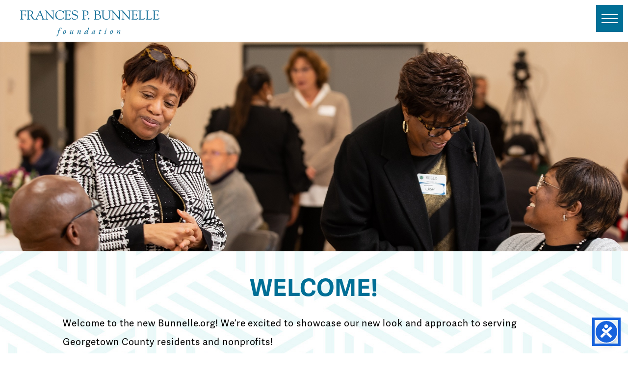

--- FILE ---
content_type: text/css
request_url: https://bunnelle.org/wp-content/themes/bunnelle-trike/style.css
body_size: 20197
content:
/*
Theme Name: Bunnelle Foundation 2020 by Three Ring Focus
Theme URL: http://ThreeRingFocus.com
Description: Responsive Website by Three Ring Focus
Author: Josh Castro
Author URI: ThreeRingFocus.com
Version: 9.9.9
Tags: Responsive, grey, white.
*/

/* 	
-•== DEFAULTS ==•- 
*/

* {
    box-sizing: border-box; /* border thickness & padding included inside box */
    margin: 0;
    padding: 0;
}
body {
    background-color: #fff;
    color: #000;
	font-family: adelle-sans, sans-serif;
    font-style: normal;
    font-weight: 400;
    font-size: 16px;
    letter-spacing: .06em;
    text-align: left;
    background-image: url(images/global/bg-pattern.jpg);
    background-position: top center;
    background-repeat: repeat;
}
.clear {
    clear: both;
}
input[type="checkbox"] {
    -webkit-appearance: checkbox;
}
input[type="radio"] {
    -webkit-appearance: radio;
    margin-top: 0px;
}
input[type="submit"], input[type="button"] {
    -webkit-appearance: button;
}


/* 	
-•== SCROLL BAR ==•- 
*/

/* Width */
::-webkit-scrollbar {
  width: 10px;
}
/* Track */
::-webkit-scrollbar-track {
  -webkit-box-shadow: inset 0 0 6px rgba(0,0,0,0.3); 
  background: #eee;
}
/* Handle */
::-webkit-scrollbar-thumb {
  -webkit-box-shadow: inset 0 0 6px rgba(0,0,0,0.3); 
  background: #006f96;
}


/* 	
-•== FONTS ==•- 
*/

h1, h2, h3, h4, h5, h6 {
    margin: 0 0 30px 0;
	line-height: 1em;
	font-weight: 700;
	text-transform: uppercase;
	color: #006f96;
}
h1 {
    font-size: 3em;
}
h2 {
    font-size: 2.5em;
}
h3 {
    font-size: 2em;
}
h4 {
    font-size: 1.5em;
}
h5 {
    font-size: 1em;
}
h6 {
    font-size: .8em;
}
p {
    font-size: 1.2em;
    line-height: 2em;
    margin: 0 0 30px 0;
}
a {
	color: #222;
    text-decoration: none;
    cursor: pointer;
	font-style: normal;
    transition: all .4s ease-in-out;
}
a:hover {
    text-decoration: none;
    color: #000;
}
ul {
    list-style: inside;
    list-style-type: disc;
    padding: 0px 20px;
    margin: 0 0 30px 0;
}
ol {
    list-style: inside;
    list-style-type: decimal;
    padding: 0px 20px;
    margin: 0 0 30px 0;
}
li {
    font-size: 1.2em;
    line-height: 2em;
}
em {
	letter-spacing: .01em;
}
p a, li a {
    text-decoration: underline;
}


/* 	
-•== HEADER ==•- 
*/

.headBar {
	width: 100%;
	padding: 10px 0;
	background-color: #fff;
}
.logo {
	width: 286px;
    height: 55px;
	margin: 10px 0 0 40px;
	float: left;
    display: block;
    background-size: 100%;
    text-indent: -9999px;
}
.logo a {
	width: 286px;
    height: 55px;
    display: block;
    background: url("images/global/logo.png");
    background-position: center;
    background-size: cover;
}
.topLink {
	text-align: right;
    padding: 10px 35px 0 0;
}
.topLink a {
    font-style: italic;
	letter-spacing: .06em;
	text-decoration: underline;
    font-size: .9em;
}

/* 	
-•== NAVIGATION ==•- 
*/

@media screen and (max-width: 1445px) {
  .navWrap, .hideMenu {
      display: none;
  }
}
.navWrap {
	float: right;
	padding-top: 10px;
}
.submenu {
    padding: 0px;
    margin: auto;
    width: 100%;
    letter-spacing: 0px;
}
.submenu ul {
    margin: 0;
    padding: 0;
    width: 100%;
    list-style: none;
}
.submenu li {
    margin: 0;
    padding: 0;
	padding-right: 25px;
    float: left;
    font-weight: 400;
    font-size: 18px;
    list-style: none;
    text-transform: uppercase;
	text-align: left;
}
.submenu li a {
    margin: 0;
    color: #006f96;
    display: block;
    position: relative;
    text-decoration: none;
    padding: 0px 10px;
    transition: color .4s ease-in-out;
}
.submenu li a:hover, .submenu li a:active, .submenu .current_page_item a {
    color: #111;
}
.submenu li a.sf-with-ul {
    padding-right: 10px;
}
.submenu li li a, .submenu li li a:link, .submenu li li {
    color: #006f96;
    width: 220px;
    margin-left: -15px;
    padding-top: 0px;
    font-size: 15px;
    font-weight: 400;
    line-height: 1em;
    position: relative;
    padding: 0px 0px 0px 10px;
    transition: color .4s ease-in-out;
}
.submenu li li {
	padding-bottom: 10px;
	background-color: #FFF;
}
.submenu ul ul li:first-child {
    padding-top: 10px;
    border-top: none;
}
.submenu ul ul li:last-child {
    border-bottom: none;
}
.submenu li li:last-child {
    border-bottom: none;
}
.submenu li li a:hover, .submenu li li a:active {
    color: #111;
    margin-left: -15px;
}
.submenu li ul {
    padding: 0;
    left: -999em;
    height: auto;
    width: 220px;
    z-index: 9999;
    margin: 0px 20px;
    position: absolute;
}
.submenu li ul a {
    width: 220px;
}
.submenu li ul ul {
    margin: -27px 0 0 170px;
}
.submenu li:hover ul ul, .submenu li:hover ul ul ul, .submenu li.sfHover ul ul, .submenu li.sfHover ul ul ul {
    left: -999em;
}
.submenu li:hover ul, .submenu li li:hover ul, .submenu li li li:hover ul, .submenu li.sfHover ul, .submenu li li.sfHover ul, .submenu li li li.sfHover ul, .submenu .menu-item-hover > .sub-menu {
    left: auto;
}
.submenu li:hover, .submenu li.sfHover, .submenu .menu-item-hover {
    position: static;
}


/* 	
-•== HOME PAGE ==•- 
*/
.royalSlider {
}
/* Hover Boxes Start*/
.boxThird {
	float: left;
	background-position: top center;
	background-size: cover;
	overflow: hidden;
	width: 33.33%;
	height: 500px;
	margin: 0;
}
.thisText {
	position: relative;
	top: 85px;
    left: 5%;
	text-decoration: none;
    transition: all 0.6s;
}
.btnBox {
	display: block;
	text-align: left;
	text-transform: uppercase;
	text-decoration: none;
	font-weight: 700;
	font-size: 3em;
	padding: 0;
	color: #fff;
    transition: all 0.2s;
	line-height: 1em;
}
.btnBox:hover {
	color: #fff;
}
.box-mission:before {background-image: url("images/home/pic1.jpg");}
.box-focus:before {background-image:url("images/home/pic2.jpg");}
.box-plans:before {background-image:url("images/home/pic3.jpg");}
#mission {background-image: url("images/home/pic1-r.jpg");}
#focus {background-image: url("images/home/pic2-r.jpg");}
#plans {background-image: url("images/home/pic3-r.jpg");}
.box-mission, .box-focus, .box-plans {
	height: 100%;
	width: 100%;
	position: relative;
}
.box-mission:before, .box-focus:before, .box-plans:before {
    content: '';
	background-position: top center;
	background-size: cover;
    position: absolute;
    top: 0;
    right: 0;
    bottom: 0;
    left: 0;
    opacity: 1;
    transition: opacity 0.5s;
}
.box-mission:hover:before, .box-focus:hover:before, .box-plans:hover:before {
	opacity: 0;
}
/* Hover Boxes End*/
.bg-pattern {
	width: 100%;
	/*
	background-image: url("images/global/bg-pattern.jpg");
	background-position: top center;
	background-repeat: repeat;
	*/
}
.text-first {
	max-width: 1020px;
	margin: 20px auto;
	padding: 0 20px;
	font-weight: 700;
    text-align: center;
}
.text-second {
	max-width: 1020px;
	margin: 20px auto;
	padding: 0 20px;
    text-align: center;
}
.tri-top-right{
	width: 100%;
	height: 220px;
	background-image: url("images/home/triangle-top-right.png");
	background-position: top right;
	background-repeat: no-repeat;
}
.tri-top-left{
	width: 100%;
	height: 220px;
	background-image: url("images/home/triangle-top-left.png");
	background-position: top left;
	background-repeat: no-repeat;
}
.tri-bot-right{
	width: 100%;
	height: 220px;
	background-image: url("images/home/triangle-bot-right.png");
	background-position: bottom right;
	background-repeat: no-repeat;
}
.tri-bot-left{
	width: 100%;
	height: 220px;
	background-image: url("images/home/triangle-bot-left.png");
	background-position: bottom left;
	background-repeat: no-repeat;
}
.bg-pattern-green {
	width: 100%;
	padding: 200px 0;
    text-align: center;
	background-image: url("images/global/bg-pattern-green.jpg");
	background-position: center;
	background-repeat: repeat;
}
.bg-pattern-green h2 {
	color: #fff;
	font-size: 4em;
	margin-bottom: 60px;
}
.initiative-wrap{
	width: 100%;
	padding: 0 70px;
	max-width: 1780px;
	margin: 0 auto;
}
.initiative-column {
	width: 33.33%;
	padding: 0 70px;
	margin-top: 40px;
	float: left;
}
.box-logo {
	max-width: 448px;
	height: auto;
	margin: auto;
}
.initiative-column:nth-child(4) {
	margin-left: 16.5%;
}
.text-first h1 {
    font-size: 4em;
}
.text-first h2 {
	font-size: 2em;
}
.text-first p {
	font-size: 1.5em;
}
.text-second h2 {
	font-size: 4em;
	margin-bottom: 60px;
}
.text-second p {
	font-weight: 700;
}


/* 	
-•== PAGES ==•- 
*/

.banner {
    width: 100%;
    height: auto;
}
.banner img {
    width: 100%;
    height: auto;
    display: block;
}
#interior {
    margin: 0;
    padding: 50px 20px 120px 20px;
}
#interior2 {
    margin: 0;
    padding: 50px 20px 50px 20px;
}
.pageContent {
    max-width: 1024px;
	margin: 0 auto;
}
.pageContent h1 {
	text-align: center;
}

/* Buttons */
a.button-blue {
	margin: 10px auto;
	padding: 15px 30px;
	display: inline-block;
	color: #FFF;
	background-color: #006f96;
	font-weight: 700;
	text-transform: uppercase;
	box-shadow: -4px 4px 12px 0px rgba(0,0,0,.4);
}


/* 	
-•== P2P PAGES ==•- 
*/

.p2pContent {
	max-width: 1400px;
	margin: 0 auto;
	padding: 0 20px;
}
.p2pColumn {
	display: flex;
}
.alignCenter {
	align-items: center;
}
.imgBoxA {
	width: 50%;
	background-image: url("images/pages/imgBoxA.jpg");
	background-size: cover;
	background-position: center;
}
.imgBoxB {
	width: 50%;
	background-image: url("images/pages/imgBoxB.jpg");
	background-size: cover;
	background-position: center;
}
.txtBox {
	width: 50%;
	padding: 100px 50px;
    box-sizing: border-box;
}
.txtBox h2 {
    margin-top: 0;
}
.vidBox {
	width: 50%;
}
.vidBox2 {
	display: none;
}
.pageNav {
	padding: 30px;
    box-sizing: border-box;
	background: rgb(18,78,153);
    background: linear-gradient(45deg, rgba(18,78,153,1) 33%, rgba(7,163,182,1) 66%);
}
.sideLine {
	float: left;
	width: calc(50% - 538px);
	border-bottom: 2px solid #DDD;
	padding-top: 10px;
}
.pageNav h4 {
	font-size: 32px;
    font-weight: 400;
    font-style: normal;
	text-transform: uppercase;
	float: left;
	margin: 0 40px;
    letter-spacing: .07em;
}
.pageNav a h4{
	color: #fff;
}
.pageNav a:hover h4{
	color: #89aa57;
}
.sponsorBox {
	padding: 50px 0;
	background-image: url(images/pages/bg-sponsorBox.jpg);
	background-size: cover;
	background-position: center;
}
.sponsorBox h1{
	margin-top: 0;
	text-align: center;
}
.sponsorBox p, .pathwayBox p, .schoolBox p {
	max-width: 900px;
	margin: auto;
	text-align: center;
}
.smallDivide {
	margin: 50px auto;
	width: 280px;
	border-bottom: 2px solid #DDD;
}
.central {
	width: 65%;
	margin: auto;
}
.central h1 {
	text-align: center;
}
.sponsorLogo {
	width: 33.33%;
	float: left;
    box-sizing: border-box;
	padding: 5px;
}
.central h4 {
	color: #777777;
	font-size: 24px;
	text-align: left;
	font-weight: 300;
	margin: 20px 0;
}
.sponsorCol {
	width: 33.33%;
	float: left;
    box-sizing: border-box;
	padding: 5px;
}
.sponsorCol ul {
	padding: 0;
}
.sponsorCol li {
	list-style: none;
}
.sponsorCol li a{
	color: #333;
}
.sponsorCol li a:hover{
	color: #89aa57;
}
/* Collapse-o-Matic */
.pathwayBox {
	padding-bottom: 75px;
}
.pathwayBox .collapseomatic img {
	float: left;
}
.pathwayBox .collapseomatic span {
    float: left;
	text-align: left;
    padding: 15px;
    font-size: 21px;
	color: #fff;
	font-weight: 300;
	letter-spacing: .06em;
    background: rgb(67,150,211);
    background: linear-gradient(90deg, rgba(67,150,211,1) 0%, rgba(61,193,225,1) 100%);
    margin: 0 0 4px 4px;
    width: calc(100% - 65px);
    box-sizing: border-box;
}
.schoolBox h1 {
	text-align: center;
}
.socialMedia {
	padding: 50px 20px 100px 20px;
	text-align: center;
}
.socialMedia h3 {
	margin-top: 0;
}
.socialMedia .fab {
    font-size: 2em;
    margin: 0 5px;
}
/* Gravity Form */
.schoolBox .gform_wrapper input, .schoolBox .gform_wrapper select {
	-moz-border-image: linear-gradient(45deg, rgba(18,78,153,1) 33%, rgba(7,163,182,1) 66%) 10 / 2px;
	border-image: linear-gradient(45deg, rgba(18,78,153,1) 33%, rgba(7,163,182,1) 66%) 10 / 2px;
}
.schoolBox .gform_wrapper .ginput_container_select {
	margin-top: 20px !important;
}
.schoolBox .gform_wrapper select {
	padding: 5px 4px !important;
    background-color: #fff !important;
	height: 35px;
}
.schoolBox .gform_wrapper p{
}
.schoolBox .gform_wrapper h4{
    text-align: center;
    color: #333;
}
.schoolBox .gform_wrapper input::-webkit-input-placeholder { /* Chrome/Opera/Safari */
  color: #333;
}
.schoolBox .gform_wrapper input::-moz-placeholder { /* Firefox 19+ */
  color: #333;
}
.schoolBox .gform_wrapper input:-ms-input-placeholder { /* IE 10+ */
  color: #333;
}
.schoolBox .gform_wrapper input:-moz-placeholder { /* Firefox 18- */
  color: #333;
}
.schoolBox .gform_wrapper .gform_footer input {
	border-image: none;
}
.schoolBox .gform_wrapper .gform_footer {
    text-align: center;
}
.gform_wrapper h4 {
	margin-bottom: 0px;
    margin-top: 30px;
}



/* 	
-•== FOOTER ==•- 
*/

.foot {
    width: 100%;
    padding: 100px 70px 50px 70px;
	color: #FFF;
	background-color: #30c6bd;
}
.foot-column {
	width: 25%;
	float: left;
	padding: 0 10px;
}
.logo-foot {
	max-width: 389px;
}
.foot a {
	color: #FFF;
	text-decoration: none;
    transition: all 0.4s;
}
.foot a:hover {
	color: #006f96;
}
.foot p {
	margin: 4px 0 0 0;
	padding: 0;
	font-size: .8em;
	text-align: right;
}
.submenu-foot {
    text-align: left;
    font-size: 1.5em;
    font-weight: 700;
    letter-spacing: .06em;
    text-transform: uppercase;
}
.submenu-foot ul {
	list-style: none;
	padding: 0;
	margin: 0;
}
.submenu-foot li {
    padding-bottom: 50px;
}
.socialWrap {
    margin: 0 0 40px 0;
	padding-top: 90px;
}
.socialWrap .fab {
	float: right;
	margin-left: 20px;
	font-size: 3.5em;
}
#foot-first {
	display: flex;
    align-items: center;
    justify-content: center;
}

/* 	
-•== NEWS/BLOG ==•- 
*/

#thumby {
	padding: 0;
	display: block;
	margin-top: 20px;
	margin-bottom: 10px;
	min-height: 150px;
	background-position: center;
	background-size: cover;
}
#thumby img {
	margin: 0;
	padding: 0;
	width: 100%;
	height: auto;
	display: block;
}
#texty h2 {
	padding: 0;
	margin: 30px 0px 25px 25px;
	text-align: left;
	font-size: 1.5em;
}
#texty p {
	font-size: .9em;
	line-height: 1.5em;
	text-align: left;
	letter-spacing: 1px;
	margin: 0px 0px 15px 25px;
}
#texty h2 a {
	color: #006f96;
}
#texty p a {
	text-decoration: none;
}
.spacer {
	width: 100%;
	height: 30px;
}
.split {
	padding: 0;
	width: 70%;
	height: 2px;
	margin: 30px auto;
	background-color: #006f96;
}
.blog-three {
	float: left;
	width: 30%;
}
.blog-seven {
	float: left;
	width: 70%;
}

/* 	
-•== Gravity Forms ==•- 
*/

.gform_wrapper input, .gform_wrapper select {
    border: 2px solid #006f96;
    background-color: transparent;
    color: #006f96;
}
.gform_wrapper textarea {
    border: 2px solid #006f96;
    background-color: transparent;
    color: #3006f96;
}
.gform_wrapper input:not([type=radio]):not([type=checkbox]):not([type=submit]):not([type=button]):not([type=image]):not([type=file]) {
    padding: 10px 8px;
}
body .gform_wrapper ul li.gfield {
    margin-top: 0 !important;
}
.gform_wrapper li {
    line-height: 0 !important;
}
.gform_footer {
    padding: 0 0 10px;
}
.gform_footer input {
    padding: 15px 30px;
    background-color: #006f96;
    color: #fff;
    font-weight: 400;
    text-transform: uppercase;
	transition: all .4s ease-in-out;
}
.gform_footer input:hover {
    background-color: #000;
}
.gform_wrapper .field_sublabel_below .ginput_complex.ginput_container label, .gform_wrapper .field_sublabel_below div[class*=gfield_time_].ginput_container label {
    margin-top: 10px !important;
}
.gform_wrapper .top_label .gfield_label, .gform_wrapper legend.gfield_label {
    margin-top: 15px;
}

/* 	
-•== WORDPRESS FIXES ==•- 
*/

img.alignright {
    float: right;
    margin: 0 0 1em 1em;
}
img.alignleft {
    float: left;
    margin: 0 1em 1em 0;
}
img.aligncenter {
    display: block;
    margin-left: auto;
    margin-right: auto;
}
.alignright {
    float: right;
}
.alignleft {
    float: left;
}
.aligncenter {
    display: block;
    margin-left: auto;
    margin-right: auto;
}

/* 	
-•== RESPONSIVE ELEMENTS ==•- 
*/

#response img, .response img {
    width: 100%;
    height: auto;
    display: block;
}
.videoWrapper {
    position: relative;
    padding-bottom: 56.25%; /* 16:9 */
    padding-top: 20px;
    height: 0;
}
.videoWrapper iframe {
    position: absolute;
    top: 0;
    left: 0;
    width: 100%;
    height: 100%;
}
.map-container {
    position: relative;
    padding-bottom: 56.25%;
    padding-top: 30px;
    height: 0;
    overflow: hidden;
}
.map-container iframe, .map-container object, .map-container embed {
    position: absolute;
    top: 0;
    left: 0;
    width: 100%;
    height: 100%;
}

/* 	
-•== RESPONSIVE STYLES ==•- 
*/

.container {
    width: 100%;
    margin: 0;
	padding: 200px 0;
}
.cent {margin: auto;}
.alpha {float: left;}
.omega {float: right;}
.one {width: 10%;}
.two {width: 20%;}
.three {width: 30%;}
.four {width: 40%;}
.five {width: 50%;}
.six {width: 60%;}
.seven {width: 70%;}
.eight {width: 80%;}
.nine {width: 90%;}
.ten {width: 100%;}
.third {width: 33.333%;}
.two-thirds {width: 66.666%;}
.quarter {width: 25%;}
.three-qtr {width: 75%;}

/* Monitor Medium | iPad Pro Large Landscape */
@media only screen and (max-width: 1366px) {
}

/* Min/Max */
@media only screen and (min-width: 960px) and (max-width: 1169px) {
	.btnBox {font-size: 2.5em;}
}

/* iPad Pro Landscape */
@media only screen and (max-width: 1112px) {
}

/* iPad & iPad Mini Landscape | iPad Pro Portrait */
@media only screen and (max-width: 1024px) {
	.initiative-column {width: 50%;}
	.initiative-column:nth-child(4) {margin-left: 0;}
	.initiative-column:nth-child(5) {margin-left: 25%;}
	#foot-first, #foot-last {width: 100%;}
	#foot-mid {width: 50%; margin-top: 50px;}
	.logo-foot {max-width: 389px; margin: auto;}
	.foot {padding: 50px;}
	.submenu-foot li {padding-bottom: 10px;}
	.socialWrap {margin: 0 0 50px 0; padding-top: 40px; text-align: center;}
	.socialWrap .fab {float: none; margin: 0 20px;}
	.foot p {text-align: center;}
	.submenu-foot {text-align: center;}
}

/* Custom */
@media only screen and (max-width: 959px) {
	.boxThird {width: 100%;}
	.p2pColumn {display: block;}
	.txtBox {width: 100%; padding: 75px 50px;}
	.txtBox p {font-size: 1em;}
	.imgBoxA {display: none;}
	.imgBoxA2 {
    	width: 100%;
    	height: 400px;
    	background-image: url(images/pages/imgBoxA.jpg);
    	background-size: cover;
		background-position: center;
	}
	.imgBoxB {width: 100%; height: 400px;}
	.vidBox {display: none;}
	.vidBox2 {display: block; margin-bottom: 50px;}
	.sponsorBox p, .pathwayBox p, .schoolBox p {padding: 0 20px;}
}

/* Monitor Small */
@media only screen and (max-width: 800px) {
	h1 {font-size: 2em;}
	h2 {font-size: 1.5em;}
	h3 {font-size: 1.125em;}
	h4 {font-size: 1em;}
	h5 {font-size: .813em;}
	h6 {font-size: .625em;}
	
	.text-first h2 {font-size: 1.5em;}
	.text-first p {font-size: 1em;}
	.bg-pattern-green h2, .text-second h2 {font-size: 2em;}
}

/* iPhone 8 Plus Landscape | iPad Portrait */
@media only screen and (max-width: 768px) {	
}

/* iPhone 8 Landscape */
@media only screen and (max-width: 667px) {	
	.tri-top-right {background-position: top left;}
	.tri-top-left {background-position: top right;}
	.tri-bot-right {background-position: bottom left;}
	.tri-bot-left {background-position: bottom right;}
	
	.initiative-column {width: 100%;}
	.initiative-column:nth-child(5) {margin-left: 0;}
}

@media only screen and (max-width: 600px) {
	.pathwayBox .collapseomatic span {padding: 17px 2px 17px 10px; font-size: 18px; letter-spacing: .03em;}
	.txtBox {padding: 75px 0px;}
}

/* iPhone SE Landscape */
@media only screen and (max-width: 568px) {	
	.foot {padding: 50px 10px;}
	.submenu-foot {font-size: 1em;}
}

/* Mobile Banner Swap */
@media only screen and (min-width: 501px) {
	#showBanner, .heroSliderMobile {display: none;}
	
}

/* Mobile Portrait */
@media only screen and (max-width: 501px) {
	#hideBanner, .heroSlider {display: none;}
	#showBanner, .heroSliderMobile {display: block;}
	
	.logo {margin: 10px 0 0 10px;}
	.logo, .logo a {width: 240px; height: 45px;}
	.boxThird {height: 480px;}
	.initiative-column {padding: 0;}
}

